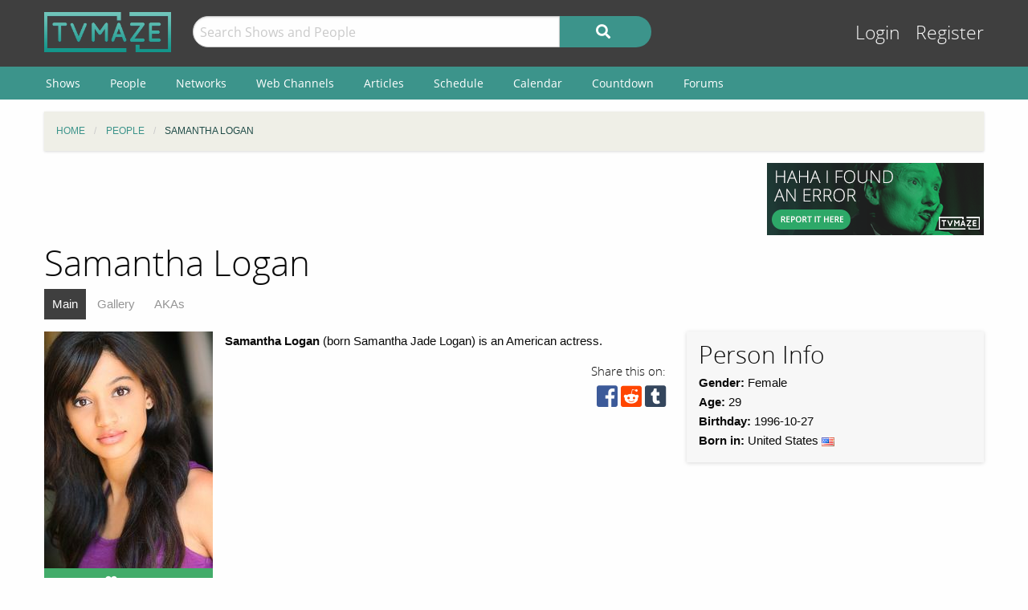

--- FILE ---
content_type: text/html; charset=UTF-8
request_url: https://www.tvmaze.com/people/24578/samantha-logan
body_size: 13106
content:
<!doctype html>
<html class="no-js" lang="en">
    <head>
<!-- awin -->
        <meta charset="UTF-8"/>
        <meta name="viewport" content="width=device-width, initial-scale=1">
        <meta name="theme-color" content="#3c948b"/>
        
        <title>Samantha Logan | TVmaze</title>
        <meta name="description" content="Actor Guide for Samantha Logan. Complete TV filmography with main cast, guest cast, and show crew credits; biography; and gallery.">
<link href="https://static.tvmaze.com/css/app.css?v=1760782291" rel="stylesheet">
<link href="https://static.tvmaze.com/css/ad.css?prebid" rel="stylesheet">
<script>paceOptions = {"elements":false,"eventLag":false,"document":false,"startOnPageLoad":false,"ajax":false,"restartOnRequestAfter":50,"ghostTime":0,"initialRate":0.5};</script>
<script>window.addEventListener('DOMContentLoaded', function() {
$.post('/stats/view?model=person&id=24578')
});</script>
        <link rel="shortcut icon" href="https://static.tvmaze.com/images/favico/favicon.ico">

        <link rel="apple-touch-icon" sizes="57x57" href="https://static.tvmaze.com/images/favico/apple-touch-icon-57x57.png">
        <link rel="apple-touch-icon" sizes="114x114" href="https://static.tvmaze.com/images/favico/apple-touch-icon-114x114.png">
        <link rel="apple-touch-icon" sizes="72x72" href="https://static.tvmaze.com/images/favico/apple-touch-icon-72x72.png">
        <link rel="apple-touch-icon" sizes="144x144" href="https://static.tvmaze.com/images/favico/apple-touch-icon-144x144.png">
        <link rel="apple-touch-icon" sizes="60x60" href="https://static.tvmaze.com/images/favico/apple-touch-icon-60x60.png">
        <link rel="apple-touch-icon" sizes="120x120" href="https://static.tvmaze.com/images/favico/apple-touch-icon-120x120.png">
        <link rel="apple-touch-icon" sizes="76x76" href="https://static.tvmaze.com/images/favico/apple-touch-icon-76x76.png">
        <link rel="apple-touch-icon" sizes="152x152" href="https://static.tvmaze.com/images/favico/apple-touch-icon-152x152.png">
        <link rel="apple-touch-icon" sizes="180x180" href="https://static.tvmaze.com/images/favico/apple-touch-icon-180x180.png">

        <link rel="icon" type="image/png" href="https://static.tvmaze.com/images/favico/favicon-192x192.png" sizes="192x192">
        <link rel="icon" type="image/png" href="https://static.tvmaze.com/images/favico/favicon-160x160.png" sizes="160x160">
        <link rel="icon" type="image/png" href="https://static.tvmaze.com/images/favico/favicon-96x96.png" sizes="96x96">
        <link rel="icon" type="image/png" href="https://static.tvmaze.com/images/favico/favicon-16x16.png" sizes="16x16">
        <link rel="icon" type="image/png" href="https://static.tvmaze.com/images/favico/favicon-32x32.png" sizes="32x32">
        
        <meta name="msapplication-TileColor" content="#3c948b">
        <meta name="msapplication-TileImage" content="https://static.tvmaze.com/images/favico/mstile-144x144.png">
        <meta name="msapplication-config" content="https://static.tvmaze.com/images/favico/browserconfig.xml">

        <link rel="manifest" href="/static/manifest.json">

        <script>
            window.addEventListener('DOMContentLoaded', function() {
                $(document).foundation();
            });
        </script>
    </head>

        <body itemscope itemtype="http://schema.org/Person">
                
    
    <header id="site-header">
        <div id="top-header" class="row">
            <!--Site Logo -->
            <div class="small-6 medium-3 large-2 columns">
                <a href="/">
                    <img id="logo" src="https://static.tvmaze.com/images/tvm-header-logo.png" alt="TVmaze" title="Keep track of your shows. TV calendar, TV watchlist, TV information database, REST TV API and more.">
                </a>
            </div>

            <!--Search -->
            <div id="search" class="small-12 medium-6 large-7 columns small-order-2 medium-order-1 hide-for-print">
                <form class="" method="get" action="/search">
                    <div class="row collapse">
                        <div class="small-8 columns">
                                                        <input type="text" id="searchform-q" name="q" placeholder="Search Shows and People">                        </div>
                        <div class="small-4 columns">
                            <button type="submit" class="medium button postfix" alt="Search">
                                <i class="fa fa-search fa-lg" aria-hidden="true"></i>
                            </button>
                        </div>
                    </div>
                </form>
            </div>

            <!--User Tools-->
            <div id="user-tools" class="small-6 medium-3 columns small-order-1 medium-order-2">
                <div class="right">
                    <a class="access" href="/account/login">Login</a> <a class="access" href="/account/register">Register</a>
                                    </div>
            </div>
        </div>

        <div id="site-navigation" class="hide-for-print">
            <div class="row">
                <div class="title-bar columns" data-responsive-toggle="header-menu" data-hide-for="medium">
                    <div class="show-for-small-only" data-toggle="header-menu" aria-controls="header-menu">
                        <button class="menu-icon" type="button"></button>
                        <div class="title-bar-title">Menu</div>
                    </div>
                </div>
            </div>

            <div class="top-bar-left ">
                <div class="row">
                    <div id="header-menu" class="dropdown menu" data-dropdown-menu>
                        <ul class="menu vertical medium-horizontal">
                            <li><a href="/shows">Shows</a></li>
                            <li><a href="/people">People</a></li>
                            <li><a href="/networks">Networks</a></li>
                            <li><a href="/webchannels">Web Channels</a></li>
                            <li><a href="/articles">Articles</a></li>
                            <li><a href="/schedule">Schedule</a></li>
                            <li><a href="/calendar">Calendar</a></li>
                            <li><a href="/countdown">Countdown</a></li>
                            <li><a href="/forums">Forums</a></li>
                        </ul>
                    </div>
                </div>
            </div>
        </div>
    </header>


    <div class="row hide-for-print collapse">
        <div class="small-12 columns">
            <ul class="breadcrumbs"><li itemscope itemtype="http://data-vocabulary.org/Breadcrumb"><a href="/" itemprop="url"><span itemprop="title">Home</span></a></li><li itemscope itemtype="http://data-vocabulary.org/Breadcrumb"><a href="/people" itemprop="url"><span itemprop="title">People</span></a></li><li itemscope itemtype="http://data-vocabulary.org/Breadcrumb" class="current"><span itemprop="title">Samantha Logan</span><a class="hidden" href="/people/24578/samantha-logan" itemprop="url"></a></li></ul>
            
            
            <section class="grid-x grid-padding-x margin-bottom">
                <div class="auto cell center">
                    <a class="cinereus" href="https://www.tvmaze.com/premium?trial=1#subscriptions">
    <img src="https://static.tvmaze.com/images/cinereus/72890_d.png" alt="Try 30 days of free premium." title="30 days probably isn't enough.">
</a>

<pubguru data-pg-ad="tvmaze.com_leaderboard" ></pubguru>
                </div>

                <div class="small-3 cell show-for-medium center">
                    
<a href="/threads/33/anyone-can-contribute-you-have-the-power">
    <img
         src="https://static.tvmaze.com/images/tvmheader/contribute_tiny_v2.png"
         alt="Report data errors on shows or episodes"
         title="Contribute to the fastest growing TV show information database.">
</a>                </div>
            </section>

            <header class="columns">
                                    <h1 class="show-for-medium">Samantha Logan</h1>
                
                <input id="navbar-checkbox" class="navbar-checkbox" type="checkbox">

<nav class="page-subnav">
    <ul>
        <li class="active"><a href="/people/24578/samantha-logan">Main</a></li>
<li><a href="/people/24578/samantha-logan/gallery">Gallery</a></li>
<li><a href="/people/24578/samantha-logan/akas">AKAs</a></li>    </ul>

    <div>
        <label for="navbar-checkbox" class="navbar-handle"></label>
    </div>
</nav>            </header>
        </div>
    </div>

            <div class="row" id="content">
            <div class="small-12 columns">
    
    





<section class="row">
    <section id="general-information" class="small-12 medium-8 columns row">
        <aside id="main-img" class="small-5 medium-4 columns left">
            <figure><img src="https://static.tvmaze.com/uploads/images/medium_portrait/3/8824.jpg" alt="Samantha Logan"></figure>
            <div id="following" class="small button success js-needlogin" title="17 followers" data-url="/follow/toggle?person_id=24578" data-toggle="follow_mark">
    <span class="follow-toggle "><i class="fa fa-heart fa-lg"></i><span class="hide-for-small-only"> Follow</span></span>

    <span class="follow-toggle hidden"><i class="fa fa-heart fa-lg active"></i><span class="hide-for-small-only"> Following</span></span>
</div>

        </aside>

        <article>
    <p><b>Samantha Logan </b>(born Samantha Jade Logan) is an American actress.</p></article>        <div>
            <div class="social-buttons">
            <span>Share this on:</span>
    
    <a id="facebook" target="_blank" rel="noopener" href="https://www.facebook.com/sharer/sharer.php?u=https%3A%2F%2Fwww.tvmaze.com%2Fpeople%2F24578%2Fsamantha-logan" title="facebook"><i class="fab fa-facebook-square fa-2x"></i></a>
    <a id="reddit" target="_blank" rel="noopener" href="//www.reddit.com/submit?url=https%3A%2F%2Fwww.tvmaze.com%2Fpeople%2F24578%2Fsamantha-logan" title="reddit"><i class="fab fa-reddit-square fa-2x"></i></a>
    <a id="tumblr" target="_blank" rel="noopener" href="http://www.tumblr.com/share/link?url=https%3A%2F%2Fwww.tvmaze.com%2Fpeople%2F24578%2Fsamantha-logan" title="tumblr"><i class="fab fa-tumblr-square fa-2x"></i></a>
</div>
        </div>
    </section>

    <aside class="small-12 medium-4 columns">
        <div id="general-info-panel" class="callout">
            
            <h2>Person Info</h2>

            <p>
                                    <strong>Gender:</strong> Female                <br/>
                
                                    <strong>Age: </strong>29                    <br/>
                
                <strong>Birthday:</strong>

                                    1996-10-27                
                <br/>

                
                <strong>Born in:</strong>
                                     United States <img class="flag-align" src="https://static.tvmaze.com/intvendor/flags/us.png" alt="United States" title="United States">                
                <br/>
            </p>

            
            
        </div>
    </aside>
</section>

<div class="grid-x grid-margin-x margin-bottom">
    <section class="auto cell">
        <header>
            <h2>Known For</h2>
        </header>

        <section class="grid-x grid-margin-x">
                            <article class="small-6 medium-3 cell">
<div class="card primary grid-x">
    <figure class="image small-12 cell">
        <a href="/shows/34653/all-american"><img src="https://static.tvmaze.com/uploads/images/medium_portrait/564/1411813.jpg" alt="All American"></a>    </figure>

    
    <div class="content auto cell">
        <span class="title"><h2><a href="/shows/34653/all-american">All American</a></h2></span>

        
        <footer class="action-buttons-footer-wrap">
            <div class="action-buttons-footer grid-x text-center">
                                    <span class="following js-needlogin auto cell" data-url="/follow/toggle?show_id=34653">
    <a class="follow-toggle auto cell " title="Click to follow"><i class="fa fa-heart fa-lg"></i></a>

    <a class="follow-toggle auto cell hidden" title="Click to unfollow"><i class="fa fa-heart fa-lg active"></i></a>
</span>                                
                
                
                            </div>
        </footer>
    </div>
</div></article>
                            <article class="small-6 medium-3 cell">
<div class="card primary grid-x">
    <figure class="image small-12 cell">
        <a href="/shows/211/666-park-avenue"><img src="https://static.tvmaze.com/uploads/images/medium_portrait/481/1204845.jpg" alt="666 Park Avenue"></a>    </figure>

    
    <div class="content auto cell">
        <span class="title"><h2><a href="/shows/211/666-park-avenue">666 Park Avenue</a></h2></span>

        
        <footer class="action-buttons-footer-wrap">
            <div class="action-buttons-footer grid-x text-center">
                                    <span class="following js-needlogin auto cell" data-url="/follow/toggle?show_id=211">
    <a class="follow-toggle auto cell " title="Click to follow"><i class="fa fa-heart fa-lg"></i></a>

    <a class="follow-toggle auto cell hidden" title="Click to unfollow"><i class="fa fa-heart fa-lg active"></i></a>
</span>                                
                
                
                            </div>
        </footer>
    </div>
</div></article>
                            <article class="small-6 medium-3 cell">
<div class="card primary grid-x">
    <figure class="image small-12 cell">
        <a href="/shows/60/ncis"><img src="https://static.tvmaze.com/uploads/images/medium_portrait/591/1479851.jpg" alt="NCIS"></a>    </figure>

    
    <div class="content auto cell">
        <span class="title"><h2><a href="/shows/60/ncis">NCIS</a></h2></span>

        
        <footer class="action-buttons-footer-wrap">
            <div class="action-buttons-footer grid-x text-center">
                                    <span class="following js-needlogin auto cell" data-url="/follow/toggle?show_id=60">
    <a class="follow-toggle auto cell " title="Click to follow"><i class="fa fa-heart fa-lg"></i></a>

    <a class="follow-toggle auto cell hidden" title="Click to unfollow"><i class="fa fa-heart fa-lg active"></i></a>
</span>                                
                
                
                            </div>
        </footer>
    </div>
</div></article>
                            <article class="small-6 medium-3 cell">
<div class="card primary grid-x">
    <figure class="image small-12 cell">
        <a href="/shows/103/law-order-special-victims-unit"><img src="https://static.tvmaze.com/uploads/images/medium_portrait/589/1472924.jpg" alt="Law &amp; Order: Special Victims Unit"></a>    </figure>

    
    <div class="content auto cell">
        <span class="title"><h2><a href="/shows/103/law-order-special-victims-unit">Law & Order: Special Victims Unit</a></h2></span>

        
        <footer class="action-buttons-footer-wrap">
            <div class="action-buttons-footer grid-x text-center">
                                    <span class="following js-needlogin auto cell" data-url="/follow/toggle?show_id=103">
    <a class="follow-toggle auto cell " title="Click to follow"><i class="fa fa-heart fa-lg"></i></a>

    <a class="follow-toggle auto cell hidden" title="Click to unfollow"><i class="fa fa-heart fa-lg active"></i></a>
</span>                                
                
                
                            </div>
        </footer>
    </div>
</div></article>
                    </section>

        <section id="credits">
            <div>
                <header>
                    <h2>Credits</h2>
                </header>

                                    <article>
                        <h3>Cast Credits</h3>

                                                    
<div class="row">
    <div class="right small-12 columns">
        <strong><a href="/shows/60791/the-jennifer-hudson-show">The Jennifer Hudson Show</a></strong> <span class="year">(2022)</span><br>

        
            <div class="divider char-names">
                Guest starring as <a href="/characters/1252841/the-jennifer-hudson-show-samantha-logan">Samantha Logan</a>
                            </div>

                            <ul class="fa-ul">
                                        
                                                                    <li class="">
                            <i class="fa-li fa fa-caret-right fa-lg"></i>
                            Episode 2x149: <a href="/episodes/2860485/the-jennifer-hudson-show-2x149-jurnee-smollett-cast-of-all-american">Jurnee Smollett, Cast of "All American"</a> (<i>May 13, 2024</i>)
                                                    </li>
                    
                                    </ul>
            
            </div>
</div>                                                    
<div class="row">
    <div class="right small-12 columns">
        <strong><a href="/shows/34653/all-american">All American</a></strong> <span class="year">(2018)</span><br>

        
            <div class="divider char-names">
                Starring as <a href="/characters/560763/all-american-olivia-baker">Olivia Baker</a>
                 (106 episodes)            </div>

                            <ul class="fa-ul">
                                        
                                                                    <li class="">
                            <i class="fa-li fa fa-caret-right fa-lg"></i>
                            Episode 6x15: <a href="/episodes/2851558/all-american-6x15-i-do-part-ii">I Do (Part II)</a> (<i>Jul 15, 2024</i>)
                                                    </li>
                                                                    <li class="">
                            <i class="fa-li fa fa-caret-right fa-lg"></i>
                            Episode 6x14: <a href="/episodes/2851557/all-american-6x14-i-do-part-i">I Do (Part I)</a> (<i>Jul 8, 2024</i>)
                                                    </li>
                                                                    <li class="">
                            <i class="fa-li fa fa-caret-right fa-lg"></i>
                            Episode 6x13: <a href="/episodes/2851555/all-american-6x13-victory-lap">Victory Lap</a> (<i>Jun 24, 2024</i>)
                                                    </li>
                                                                    <li class="hidden">
                            <i class="fa-li fa fa-caret-right fa-lg"></i>
                            Episode 6x12: <a href="/episodes/2851554/all-american-6x12-draft-day">Draft Day</a> (<i>Jun 17, 2024</i>)
                                                    </li>
                                                                    <li class="hidden">
                            <i class="fa-li fa fa-caret-right fa-lg"></i>
                            Episode 6x11: <a href="/episodes/2851553/all-american-6x11-the-next-episode">The Next Episode</a> (<i>Jun 10, 2024</i>)
                                                    </li>
                                                                    <li class="hidden">
                            <i class="fa-li fa fa-caret-right fa-lg"></i>
                            Episode 6x10: <a href="/episodes/2851552/all-american-6x10-mass-appeal">Mass Appeal</a> (<i>Jun 3, 2024</i>)
                                                    </li>
                                                                    <li class="hidden">
                            <i class="fa-li fa fa-caret-right fa-lg"></i>
                            Episode 6x09: <a href="/episodes/2851551/all-american-6x09-100">100%</a> (<i>May 27, 2024</i>)
                                                    </li>
                                                                    <li class="hidden">
                            <i class="fa-li fa fa-caret-right fa-lg"></i>
                            Episode 6x08: <a href="/episodes/2851549/all-american-6x08-kids-see-ghosts">Kids See Ghosts</a> (<i>May 20, 2024</i>)
                                                    </li>
                                                                    <li class="hidden">
                            <i class="fa-li fa fa-caret-right fa-lg"></i>
                            Episode 6x07: <a href="/episodes/2845618/all-american-6x07-passin-me-by">Passin' Me By</a> (<i>May 13, 2024</i>)
                                                    </li>
                                                                    <li class="hidden">
                            <i class="fa-li fa fa-caret-right fa-lg"></i>
                            Episode 6x06: <a href="/episodes/2838455/all-american-6x06-connection">Connection</a> (<i>May 6, 2024</i>)
                                                    </li>
                                                                    <li class="hidden">
                            <i class="fa-li fa fa-caret-right fa-lg"></i>
                            Episode 6x05: <a href="/episodes/2799292/all-american-6x05-trust-issues">Trust Issues</a> (<i>Apr 29, 2024</i>)
                                                    </li>
                                                                    <li class="hidden">
                            <i class="fa-li fa fa-caret-right fa-lg"></i>
                            Episode 6x04: <a href="/episodes/2799291/all-american-6x04-black-out">Black Out</a> (<i>Apr 22, 2024</i>)
                                                    </li>
                                                                    <li class="hidden">
                            <i class="fa-li fa fa-caret-right fa-lg"></i>
                            Episode 6x03: <a href="/episodes/2799290/all-american-6x03-business-is-business">Business is Business</a> (<i>Apr 15, 2024</i>)
                                                    </li>
                                                                    <li class="hidden">
                            <i class="fa-li fa fa-caret-right fa-lg"></i>
                            Episode 6x02: <a href="/episodes/2799289/all-american-6x02-public-service-announcement">Public Service Announcement</a> (<i>Apr 8, 2024</i>)
                                                    </li>
                                                                    <li class="hidden">
                            <i class="fa-li fa fa-caret-right fa-lg"></i>
                            Episode 6x01: <a href="/episodes/2770549/all-american-6x01-things-done-changed">Things Done Changed</a> (<i>Apr 1, 2024</i>)
                                                    </li>
                                                                    <li class="hidden">
                            <i class="fa-li fa fa-caret-right fa-lg"></i>
                            Episode 5x20: <a href="/episodes/2530954/all-american-5x20-now-that-weve-found-love">Now That We've Found Love</a> (<i>May 15, 2023</i>)
                                                    </li>
                                                                    <li class="hidden">
                            <i class="fa-li fa fa-caret-right fa-lg"></i>
                            Episode 5x19: <a href="/episodes/2511904/all-american-5x19-sabotage">Sabotage</a> (<i>May 8, 2023</i>)
                                                    </li>
                                                                    <li class="hidden">
                            <i class="fa-li fa fa-caret-right fa-lg"></i>
                            Episode 5x18: <a href="/episodes/2511902/all-american-5x18-this-is-how-you-do-it">This Is How You Do It</a> (<i>May 1, 2023</i>)
                                                    </li>
                                                                    <li class="hidden">
                            <i class="fa-li fa fa-caret-right fa-lg"></i>
                            Episode 5x17: <a href="/episodes/2511901/all-american-5x17-mask-off">Mask Off</a> (<i>Apr 24, 2023</i>)
                                                    </li>
                                                                    <li class="hidden">
                            <i class="fa-li fa fa-caret-right fa-lg"></i>
                            Episode 5x16: <a href="/episodes/2495677/all-american-5x16-my-name-is">My Name Is</a> (<i>Apr 17, 2023</i>)
                                                    </li>
                                                                    <li class="hidden">
                            <i class="fa-li fa fa-caret-right fa-lg"></i>
                            Episode 5x15: <a href="/episodes/2489322/all-american-5x15-united-in-grief">United in Grief</a> (<i>Mar 27, 2023</i>)
                                                    </li>
                                                                    <li class="hidden">
                            <i class="fa-li fa fa-caret-right fa-lg"></i>
                            Episode 5x14: <a href="/episodes/2489321/all-american-5x14-make-me-proud">Make Me Proud</a> (<i>Mar 20, 2023</i>)
                                                    </li>
                                                                    <li class="hidden">
                            <i class="fa-li fa fa-caret-right fa-lg"></i>
                            Episode 5x13: <a href="/episodes/2477513/all-american-5x13-day-ones">Day Ones</a> (<i>Mar 13, 2023</i>)
                                                    </li>
                                                                    <li class="hidden">
                            <i class="fa-li fa fa-caret-right fa-lg"></i>
                            Episode 5x12: <a href="/episodes/2477512/all-american-5x12-lost-one">Lost One</a> (<i>Feb 20, 2023</i>)
                                                    </li>
                                                                    <li class="hidden">
                            <i class="fa-li fa fa-caret-right fa-lg"></i>
                            Episode 5x11: <a href="/episodes/2477511/all-american-5x11-time">Time</a> (<i>Feb 13, 2023</i>)
                                                    </li>
                                                                    <li class="hidden">
                            <i class="fa-li fa fa-caret-right fa-lg"></i>
                            Episode 5x10: <a href="/episodes/2477510/all-american-5x10-opp">O.P.P.</a> (<i>Feb 6, 2023</i>)
                                                    </li>
                                                                    <li class="hidden">
                            <i class="fa-li fa fa-caret-right fa-lg"></i>
                            Episode 5x09: <a href="/episodes/2455583/all-american-5x09-feel-it-in-the-air">Feel It in the Air</a> (<i>Jan 30, 2023</i>)
                                                    </li>
                                                                    <li class="hidden">
                            <i class="fa-li fa fa-caret-right fa-lg"></i>
                            Episode 5x08: <a href="/episodes/2439993/all-american-5x08-feels-so-good">Feels So Good</a> (<i>Jan 23, 2023</i>)
                                                    </li>
                                                                    <li class="hidden">
                            <i class="fa-li fa fa-caret-right fa-lg"></i>
                            Episode 5x07: <a href="/episodes/2416901/all-american-5x07-hate-it-or-love-it">Hate It or Love It</a> (<i>Nov 28, 2022</i>)
                                                    </li>
                                                                    <li class="hidden">
                            <i class="fa-li fa fa-caret-right fa-lg"></i>
                            Episode 5x06: <a href="/episodes/2416900/all-american-5x06-cant-nobody-hold-me-down">Can't Nobody Hold Me Down</a> (<i>Nov 21, 2022</i>)
                                                    </li>
                                                                    <li class="hidden">
                            <i class="fa-li fa fa-caret-right fa-lg"></i>
                            Episode 5x05: <a href="/episodes/2416899/all-american-5x05-i-need-love">I Need Love</a> (<i>Nov 14, 2022</i>)
                                                    </li>
                                                                    <li class="hidden">
                            <i class="fa-li fa fa-caret-right fa-lg"></i>
                            Episode 5x04: <a href="/episodes/2416898/all-american-5x04-turn-down-for-what">Turn Down for What</a> (<i>Nov 7, 2022</i>)
                                                    </li>
                                                                    <li class="hidden">
                            <i class="fa-li fa fa-caret-right fa-lg"></i>
                            Episode 5x03: <a href="/episodes/2411448/all-american-5x03-feeling-myself">Feeling Myself</a> (<i>Oct 24, 2022</i>)
                                                    </li>
                                                                    <li class="hidden">
                            <i class="fa-li fa fa-caret-right fa-lg"></i>
                            Episode 5x02: <a href="/episodes/2404443/all-american-5x02-dont-sweat-the-technique">Don't Sweat the Technique</a> (<i>Oct 17, 2022</i>)
                                                    </li>
                                                                    <li class="hidden">
                            <i class="fa-li fa fa-caret-right fa-lg"></i>
                            Episode 5x01: <a href="/episodes/2357510/all-american-5x01-ludacrismas">Ludacrismas</a> (<i>Oct 10, 2022</i>)
                                                    </li>
                                                                    <li class="hidden">
                            <i class="fa-li fa fa-caret-right fa-lg"></i>
                            Episode 4x20: <a href="/episodes/2314264/all-american-4x20-champagne-glasses">Champagne Glasses</a> (<i>May 23, 2022</i>)
                                                    </li>
                                                                    <li class="hidden">
                            <i class="fa-li fa fa-caret-right fa-lg"></i>
                            Episode 4x19: <a href="/episodes/2314263/all-american-4x19-murder-was-the-case">Murder Was the Case</a> (<i>May 16, 2022</i>)
                                                    </li>
                                                                    <li class="hidden">
                            <i class="fa-li fa fa-caret-right fa-lg"></i>
                            Episode 4x18: <a href="/episodes/2314262/all-american-4x18-came-back-for-you">Came Back for You</a> (<i>May 9, 2022</i>)
                                                    </li>
                                                                    <li class="hidden">
                            <i class="fa-li fa fa-caret-right fa-lg"></i>
                            Episode 4x17: <a href="/episodes/2312966/all-american-4x17-hate-me-now">Hate Me Now</a> (<i>May 2, 2022</i>)
                                                    </li>
                                                                    <li class="hidden">
                            <i class="fa-li fa fa-caret-right fa-lg"></i>
                            Episode 4x16: <a href="/episodes/2310018/all-american-4x16-labels">Labels</a> (<i>Apr 25, 2022</i>)
                                                    </li>
                                                                    <li class="hidden">
                            <i class="fa-li fa fa-caret-right fa-lg"></i>
                            Episode 4x15: <a href="/episodes/2305481/all-american-4x15-cream">C.r.e.a.m</a> (<i>Apr 18, 2022</i>)
                                                    </li>
                                                                    <li class="hidden">
                            <i class="fa-li fa fa-caret-right fa-lg"></i>
                            Episode 4x14: <a href="/episodes/2301301/all-american-4x14-changes">Changes</a> (<i>Apr 11, 2022</i>)
                                                    </li>
                                                                    <li class="hidden">
                            <i class="fa-li fa fa-caret-right fa-lg"></i>
                            Episode 4x13: <a href="/episodes/2293211/all-american-4x13-jump-on-it">Jump on It</a> (<i>Mar 28, 2022</i>)
                                                    </li>
                                                                    <li class="hidden">
                            <i class="fa-li fa fa-caret-right fa-lg"></i>
                            Episode 4x12: <a href="/episodes/2288731/all-american-4x12-babies-and-fools">Babies and Fools</a> (<i>Mar 21, 2022</i>)
                                                    </li>
                                                                    <li class="hidden">
                            <i class="fa-li fa fa-caret-right fa-lg"></i>
                            Episode 4x11: <a href="/episodes/2284732/all-american-4x11-liberation">Liberation</a> (<i>Mar 14, 2022</i>)
                                                    </li>
                                                                    <li class="hidden">
                            <i class="fa-li fa fa-caret-right fa-lg"></i>
                            Episode 4x10: <a href="/episodes/2279043/all-american-4x10-6-n-the-mornin">6 'N the Mornin'</a> (<i>Mar 7, 2022</i>)
                                                    </li>
                                                                    <li class="hidden">
                            <i class="fa-li fa fa-caret-right fa-lg"></i>
                            Episode 4x09: <a href="/episodes/2273807/all-american-4x09-got-your-money">Got Your Money</a> (<i>Feb 28, 2022</i>)
                                                    </li>
                                                                    <li class="hidden">
                            <i class="fa-li fa fa-caret-right fa-lg"></i>
                            Episode 4x08: <a href="/episodes/2251359/all-american-4x08-walk-this-way">Walk This Way</a> (<i>Feb 21, 2022</i>)
                                                    </li>
                                                                    <li class="hidden">
                            <i class="fa-li fa fa-caret-right fa-lg"></i>
                            Episode 4x07: <a href="/episodes/2222829/all-american-4x07-prom-night">Prom Night</a> (<i>Dec 13, 2021</i>)
                                                    </li>
                                                                    <li class="hidden">
                            <i class="fa-li fa fa-caret-right fa-lg"></i>
                            Episode 4x06: <a href="/episodes/2218703/all-american-4x06-show-me-a-good-time">Show Me a Good Time</a> (<i>Dec 6, 2021</i>)
                                                    </li>
                                                                    <li class="hidden">
                            <i class="fa-li fa fa-caret-right fa-lg"></i>
                            Episode 4x05: <a href="/episodes/2213111/all-american-4x05-can-it-all-be-so-simple">Can It All Be So Simple</a> (<i>Nov 22, 2021</i>)
                                                    </li>
                                                                    <li class="hidden">
                            <i class="fa-li fa fa-caret-right fa-lg"></i>
                            Episode 4x04: <a href="/episodes/2205221/all-american-4x04-bird-in-the-hand">Bird in the Hand</a> (<i>Nov 15, 2021</i>)
                                                    </li>
                                                                    <li class="hidden">
                            <i class="fa-li fa fa-caret-right fa-lg"></i>
                            Episode 4x03: <a href="/episodes/2199603/all-american-4x03-all-i-need">All I Need</a> (<i>Nov 8, 2021</i>)
                                                    </li>
                                                                    <li class="hidden">
                            <i class="fa-li fa fa-caret-right fa-lg"></i>
                            Episode 4x02: <a href="/episodes/2195007/all-american-4x02-i-aint-goin-out-like-that">I Ain't Goin' Out Like That</a> (<i>Nov 1, 2021</i>)
                                                    </li>
                                                                    <li class="hidden">
                            <i class="fa-li fa fa-caret-right fa-lg"></i>
                            Episode 4x01: <a href="/episodes/2113591/all-american-4x01-survival-of-the-fittest">Survival of the Fittest</a> (<i>Oct 25, 2021</i>)
                                                    </li>
                                                                    <li class="hidden">
                            <i class="fa-li fa fa-caret-right fa-lg"></i>
                            Episode 3x19: <a href="/episodes/2123989/all-american-3x19-surviving-the-times">Surviving the Times</a> (<i>Jul 19, 2021</i>)
                                                    </li>
                                                                    <li class="hidden">
                            <i class="fa-li fa fa-caret-right fa-lg"></i>
                            Episode 3x18: <a href="/episodes/2120403/all-american-3x18-intl-players-anthem-i-choose-you">Int'l Players Anthem (I Choose You)</a> (<i>Jul 12, 2021</i>)
                                                    </li>
                                                                    <li class="hidden">
                            <i class="fa-li fa fa-caret-right fa-lg"></i>
                            Episode 3x17: <a href="/episodes/2116038/all-american-3x17-all-american-homecoming">All American: Homecoming</a> (<i>Jul 5, 2021</i>)
                                                    </li>
                                                                    <li class="hidden">
                            <i class="fa-li fa fa-caret-right fa-lg"></i>
                            Episode 3x16: <a href="/episodes/2110254/all-american-3x16-no-opp-left-behind">No Opp Left Behind</a> (<i>Jun 28, 2021</i>)
                                                    </li>
                                                                    <li class="hidden">
                            <i class="fa-li fa fa-caret-right fa-lg"></i>
                            Episode 3x15: <a href="/episodes/2108942/all-american-3x15-after-hours">After Hours</a> (<i>Jun 21, 2021</i>)
                                                    </li>
                                                                    <li class="hidden">
                            <i class="fa-li fa fa-caret-right fa-lg"></i>
                            Episode 3x14: <a href="/episodes/2098818/all-american-3x14-ready-or-not">Ready or Not</a> (<i>Jun 14, 2021</i>)
                                                    </li>
                                                                    <li class="hidden">
                            <i class="fa-li fa fa-caret-right fa-lg"></i>
                            Episode 3x13: <a href="/episodes/2085351/all-american-3x13-bring-the-noise">Bring the Noise</a> (<i>May 24, 2021</i>)
                                                    </li>
                                                                    <li class="hidden">
                            <i class="fa-li fa fa-caret-right fa-lg"></i>
                            Episode 3x12: <a href="/episodes/2078270/all-american-3x12-fight-the-power">Fight the Power</a> (<i>May 17, 2021</i>)
                                                    </li>
                                                                    <li class="hidden">
                            <i class="fa-li fa fa-caret-right fa-lg"></i>
                            Episode 3x11: <a href="/episodes/2067520/all-american-3x11-the-bigger-picture">The Bigger Picture</a> (<i>Apr 26, 2021</i>)
                                                    </li>
                                                                    <li class="hidden">
                            <i class="fa-li fa fa-caret-right fa-lg"></i>
                            Episode 3x10: <a href="/episodes/2065919/all-american-3x10-put-up-or-shut-up">Put Up or Shut Up</a> (<i>Apr 19, 2021</i>)
                                                    </li>
                                                                    <li class="hidden">
                            <i class="fa-li fa fa-caret-right fa-lg"></i>
                            Episode 3x09: <a href="/episodes/2043786/all-american-3x09-testify">Testify</a> (<i>Apr 12, 2021</i>)
                                                    </li>
                                                                    <li class="hidden">
                            <i class="fa-li fa fa-caret-right fa-lg"></i>
                            Episode 3x08: <a href="/episodes/2035297/all-american-3x08-canceled">Canceled</a> (<i>Mar 8, 2021</i>)
                                                    </li>
                                                                    <li class="hidden">
                            <i class="fa-li fa fa-caret-right fa-lg"></i>
                            Episode 3x07: <a href="/episodes/2030227/all-american-3x07-roll-the-dice">Roll the Dice</a> (<i>Mar 1, 2021</i>)
                                                    </li>
                                                                    <li class="hidden">
                            <i class="fa-li fa fa-caret-right fa-lg"></i>
                            Episode 3x06: <a href="/episodes/2024233/all-american-3x06-teenage-love">Teenage Love</a> (<i>Feb 22, 2021</i>)
                                                    </li>
                                                                    <li class="hidden">
                            <i class="fa-li fa fa-caret-right fa-lg"></i>
                            Episode 3x05: <a href="/episodes/2018232/all-american-3x05-how-come">How Come</a> (<i>Feb 15, 2021</i>)
                                                    </li>
                                                                    <li class="hidden">
                            <i class="fa-li fa fa-caret-right fa-lg"></i>
                            Episode 3x04: <a href="/episodes/2014790/all-american-3x04-my-minds-playing-tricks-on-me">My Mind's Playing Tricks on Me</a> (<i>Feb 8, 2021</i>)
                                                    </li>
                                                                    <li class="hidden">
                            <i class="fa-li fa fa-caret-right fa-lg"></i>
                            Episode 3x03: <a href="/episodes/2009462/all-american-3x03-high-expectations">High Expectations</a> (<i>Feb 1, 2021</i>)
                                                    </li>
                                                                    <li class="hidden">
                            <i class="fa-li fa fa-caret-right fa-lg"></i>
                            Episode 3x02: <a href="/episodes/2005391/all-american-3x02-how-to-survive-in-south-central">How to Survive in South Central</a> (<i>Jan 25, 2021</i>)
                                                    </li>
                                                                    <li class="hidden">
                            <i class="fa-li fa fa-caret-right fa-lg"></i>
                            Episode 3x01: <a href="/episodes/1960622/all-american-3x01-season-pass">Season Pass</a> (<i>Jan 18, 2021</i>)
                                                    </li>
                                                                    <li class="hidden">
                            <i class="fa-li fa fa-caret-right fa-lg"></i>
                            Episode 2x16: <a href="/episodes/1806266/all-american-2x16-decisions">Decisions</a> (<i>Mar 9, 2020</i>)
                                                    </li>
                                                                    <li class="hidden">
                            <i class="fa-li fa fa-caret-right fa-lg"></i>
                            Episode 2x15: <a href="/episodes/1801702/all-american-2x15-stakes-is-high">Stakes is High</a> (<i>Mar 2, 2020</i>)
                                                    </li>
                                                                    <li class="hidden">
                            <i class="fa-li fa fa-caret-right fa-lg"></i>
                            Episode 2x14: <a href="/episodes/1799807/all-american-2x14-who-shot-ya">Who Shot Ya</a> (<i>Feb 24, 2020</i>)
                                                    </li>
                                                                    <li class="hidden">
                            <i class="fa-li fa fa-caret-right fa-lg"></i>
                            Episode 2x13: <a href="/episodes/1796691/all-american-2x13-the-art-of-peer-pressure">The Art of Peer Pressure</a> (<i>Feb 17, 2020</i>)
                                                    </li>
                                                                    <li class="hidden">
                            <i class="fa-li fa fa-caret-right fa-lg"></i>
                            Episode 2x12: <a href="/episodes/1769147/all-american-2x12-only-time-will-tell">Only Time Will Tell</a> (<i>Feb 10, 2020</i>)
                                                    </li>
                                                                    <li class="hidden">
                            <i class="fa-li fa fa-caret-right fa-lg"></i>
                            Episode 2x11: <a href="/episodes/1769146/all-american-2x11-crossroad">Crossroad</a> (<i>Feb 3, 2020</i>)
                                                    </li>
                                                                    <li class="hidden">
                            <i class="fa-li fa fa-caret-right fa-lg"></i>
                            Episode 2x10: <a href="/episodes/1769145/all-american-2x10-protect-ya-neck">Protect Ya Neck</a> (<i>Jan 27, 2020</i>)
                                                    </li>
                                                                    <li class="hidden">
                            <i class="fa-li fa fa-caret-right fa-lg"></i>
                            Episode 2x09: <a href="/episodes/1767776/all-american-2x09-one-of-them-nights">One of Them Nights</a> (<i>Jan 20, 2020</i>)
                                                    </li>
                                                                    <li class="hidden">
                            <i class="fa-li fa fa-caret-right fa-lg"></i>
                            Episode 2x08: <a href="/episodes/1756937/all-american-2x08-life-goes-on">Life Goes On</a> (<i>Dec 2, 2019</i>)
                                                    </li>
                                                                    <li class="hidden">
                            <i class="fa-li fa fa-caret-right fa-lg"></i>
                            Episode 2x07: <a href="/episodes/1753322/all-american-2x07-coming-home">Coming Home</a> (<i>Nov 25, 2019</i>)
                                                    </li>
                                                                    <li class="hidden">
                            <i class="fa-li fa fa-caret-right fa-lg"></i>
                            Episode 2x06: <a href="/episodes/1749961/all-american-2x06-hard-knock-life">Hard Knock Life</a> (<i>Nov 18, 2019</i>)
                                                    </li>
                                                                    <li class="hidden">
                            <i class="fa-li fa fa-caret-right fa-lg"></i>
                            Episode 2x05: <a href="/episodes/1746648/all-american-2x05-bring-the-pain">Bring the Pain</a> (<i>Nov 11, 2019</i>)
                                                    </li>
                                                                    <li class="hidden">
                            <i class="fa-li fa fa-caret-right fa-lg"></i>
                            Episode 2x04: <a href="/episodes/1705927/all-american-2x04-they-reminisce-over-you">They Reminisce Over You</a> (<i>Oct 28, 2019</i>)
                                                    </li>
                                                                    <li class="hidden">
                            <i class="fa-li fa fa-caret-right fa-lg"></i>
                            Episode 2x03: <a href="/episodes/1705926/all-american-2x03-never-no-more">Never No More</a> (<i>Oct 21, 2019</i>)
                                                    </li>
                                                                    <li class="hidden">
                            <i class="fa-li fa fa-caret-right fa-lg"></i>
                            Episode 2x02: <a href="/episodes/1705925/all-american-2x02-speak-ya-clout">Speak Ya Clout</a> (<i>Oct 14, 2019</i>)
                                                    </li>
                                                                    <li class="hidden">
                            <i class="fa-li fa fa-caret-right fa-lg"></i>
                            Episode 2x01: <a href="/episodes/1672026/all-american-2x01-hussle-motivate">Hussle & Motivate</a> (<i>Oct 7, 2019</i>)
                                                    </li>
                                                                    <li class="hidden">
                            <i class="fa-li fa fa-caret-right fa-lg"></i>
                            Episode 1x16: <a href="/episodes/1606307/all-american-1x16-championships">Championships</a> (<i>Mar 20, 2019</i>)
                                                    </li>
                                                                    <li class="hidden">
                            <i class="fa-li fa fa-caret-right fa-lg"></i>
                            Episode 1x15: <a href="/episodes/1606306/all-american-1x15-best-kept-secret">Best Kept Secret</a> (<i>Mar 13, 2019</i>)
                                                    </li>
                                                                    <li class="hidden">
                            <i class="fa-li fa fa-caret-right fa-lg"></i>
                            Episode 1x14: <a href="/episodes/1606305/all-american-1x14-regulate">Regulate</a> (<i>Mar 6, 2019</i>)
                                                    </li>
                                                                    <li class="hidden">
                            <i class="fa-li fa fa-caret-right fa-lg"></i>
                            Episode 1x13: <a href="/episodes/1606308/all-american-1x13-legacy">Legacy</a> (<i>Feb 27, 2019</i>)
                                                    </li>
                                                                    <li class="hidden">
                            <i class="fa-li fa fa-caret-right fa-lg"></i>
                            Episode 1x12: <a href="/episodes/1593658/all-american-1x12-back-in-the-day">Back in the Day</a> (<i>Feb 6, 2019</i>)
                                                    </li>
                                                                    <li class="hidden">
                            <i class="fa-li fa fa-caret-right fa-lg"></i>
                            Episode 1x11: <a href="/episodes/1591075/all-american-1x11-all-eyez-on-me">All Eyez on Me</a> (<i>Jan 30, 2019</i>)
                                                    </li>
                                                                    <li class="hidden">
                            <i class="fa-li fa fa-caret-right fa-lg"></i>
                            Episode 1x10: <a href="/episodes/1588746/all-american-1x10-maad-city">m.A.A.d. city</a> (<i>Jan 23, 2019</i>)
                                                    </li>
                                                                    <li class="hidden">
                            <i class="fa-li fa fa-caret-right fa-lg"></i>
                            Episode 1x09: <a href="/episodes/1574676/all-american-1x09-keep-ya-head-up">Keep Ya Head Up</a> (<i>Jan 16, 2019</i>)
                                                    </li>
                                                                    <li class="hidden">
                            <i class="fa-li fa fa-caret-right fa-lg"></i>
                            Episode 1x08: <a href="/episodes/1570558/all-american-1x08-homecoming">Homecoming</a> (<i>Dec 12, 2018</i>)
                                                    </li>
                                                                    <li class="hidden">
                            <i class="fa-li fa fa-caret-right fa-lg"></i>
                            Episode 1x07: <a href="/episodes/1565346/all-american-1x07-california-love">California Love</a> (<i>Dec 5, 2018</i>)
                                                    </li>
                                                                    <li class="hidden">
                            <i class="fa-li fa fa-caret-right fa-lg"></i>
                            Episode 1x06: <a href="/episodes/1561976/all-american-1x06-the-choice-is-yours">The Choice is Yours</a> (<i>Nov 28, 2018</i>)
                                                    </li>
                                                                    <li class="hidden">
                            <i class="fa-li fa fa-caret-right fa-lg"></i>
                            Episode 1x05: <a href="/episodes/1561417/all-american-1x05-all-we-got">All We Got</a> (<i>Nov 14, 2018</i>)
                                                    </li>
                                                                    <li class="hidden">
                            <i class="fa-li fa fa-caret-right fa-lg"></i>
                            Episode 1x04: <a href="/episodes/1549991/all-american-1x04-lose-yourself">Lose Yourself</a> (<i>Nov 7, 2018</i>)
                                                    </li>
                                                                    <li class="hidden">
                            <i class="fa-li fa fa-caret-right fa-lg"></i>
                            Episode 1x03: <a href="/episodes/1536646/all-american-1x03-i">i</a> (<i>Oct 24, 2018</i>)
                                                    </li>
                                                                    <li class="hidden">
                            <i class="fa-li fa fa-caret-right fa-lg"></i>
                            Episode 1x02: <a href="/episodes/1536645/all-american-1x02-99-problems">99 Problems</a> (<i>Oct 17, 2018</i>)
                                                    </li>
                                                                    <li class="hidden">
                            <i class="fa-li fa fa-caret-right fa-lg"></i>
                            Episode 1x01: <a href="/episodes/1473832/all-american-1x01-pilot">Pilot</a> (<i>Oct 10, 2018</i>)
                                                    </li>
                    
                                            <li class="expander">
                            <span class="fa fa-angle-double-down"></span>
                            <span class="expander-text">View 103 more</span>
                        </li>

                        <li class="collapser hidden">
                            <span class="fa fa-angle-double-up"></span>
                            <span class="collapser-text hidden">View 103 less</span>
                        </li>
                                    </ul>
            
        
            <div class="divider char-names">
                Guest starring as <a href="/characters/560763/all-american-olivia-baker">Olivia Baker</a>
                 (2 episodes)            </div>

                            <ul class="fa-ul">
                                        
                                                                    <li class="">
                            <i class="fa-li fa fa-caret-right fa-lg"></i>
                            Episode 7x12: <a href="/episodes/3183293/all-american-7x12-dont-hate-the-player">Don't Hate the Player</a> (<i>Apr 28, 2025</i>)
                                                            [Special Guest Star]
                                                    </li>
                                                                    <li class="">
                            <i class="fa-li fa fa-caret-right fa-lg"></i>
                            Episode 7x02: <a href="/episodes/3114871/all-american-7x02-get-by">Get By</a> (<i>Feb 10, 2025</i>)
                                                            [Special Guest Star]
                                                    </li>
                    
                                    </ul>
            
            </div>
</div>                                                    
<div class="row">
    <div class="right small-12 columns">
        <strong><a href="/shows/7194/13-reasons-why">13 Reasons Why</a></strong> <span class="year">(2017)</span><br>

        
            <div class="divider char-names">
                Guest starring as <a href="/characters/531474/13-reasons-why-nina-jones">Nina Jones</a>
                 (12 episodes)            </div>

                            <ul class="fa-ul">
                                        
                                                                    <li class="">
                            <i class="fa-li fa fa-caret-right fa-lg"></i>
                            Episode 2x13: <a href="/episodes/1461521/13-reasons-why-2x13-bye">Bye</a> (<i>May 18, 2018</i>)
                                                    </li>
                                                                    <li class="">
                            <i class="fa-li fa fa-caret-right fa-lg"></i>
                            Episode 2x12: <a href="/episodes/1461520/13-reasons-why-2x12-the-box-of-polaroids">The Box of Polaroids</a> (<i>May 18, 2018</i>)
                                                    </li>
                                                                    <li class="">
                            <i class="fa-li fa fa-caret-right fa-lg"></i>
                            Episode 2x11: <a href="/episodes/1461519/13-reasons-why-2x11-bryce-and-chloe">Bryce and Chloe</a> (<i>May 18, 2018</i>)
                                                    </li>
                                                                    <li class="hidden">
                            <i class="fa-li fa fa-caret-right fa-lg"></i>
                            Episode 2x10: <a href="/episodes/1461518/13-reasons-why-2x10-smile-bitches">Smile, Bitches!</a> (<i>May 18, 2018</i>)
                                                    </li>
                                                                    <li class="hidden">
                            <i class="fa-li fa fa-caret-right fa-lg"></i>
                            Episode 2x09: <a href="/episodes/1461517/13-reasons-why-2x09-the-missing-page">The Missing Page</a> (<i>May 18, 2018</i>)
                                                    </li>
                                                                    <li class="hidden">
                            <i class="fa-li fa fa-caret-right fa-lg"></i>
                            Episode 2x08: <a href="/episodes/1461516/13-reasons-why-2x08-the-little-girl">The Little Girl</a> (<i>May 18, 2018</i>)
                                                    </li>
                                                                    <li class="hidden">
                            <i class="fa-li fa fa-caret-right fa-lg"></i>
                            Episode 2x07: <a href="/episodes/1461515/13-reasons-why-2x07-the-third-polaroid">The Third Polaroid</a> (<i>May 18, 2018</i>)
                                                    </li>
                                                                    <li class="hidden">
                            <i class="fa-li fa fa-caret-right fa-lg"></i>
                            Episode 2x06: <a href="/episodes/1461514/13-reasons-why-2x06-the-smile-at-the-end-of-the-dock">The Smile at the End of the Dock</a> (<i>May 18, 2018</i>)
                                                    </li>
                                                                    <li class="hidden">
                            <i class="fa-li fa fa-caret-right fa-lg"></i>
                            Episode 2x05: <a href="/episodes/1461513/13-reasons-why-2x05-the-chalk-machine">The Chalk Machine</a> (<i>May 18, 2018</i>)
                                                    </li>
                                                                    <li class="hidden">
                            <i class="fa-li fa fa-caret-right fa-lg"></i>
                            Episode 2x03: <a href="/episodes/1461511/13-reasons-why-2x03-the-drunk-slut">The Drunk Slut</a> (<i>May 18, 2018</i>)
                                                    </li>
                                                                    <li class="hidden">
                            <i class="fa-li fa fa-caret-right fa-lg"></i>
                            Episode 2x02: <a href="/episodes/1461510/13-reasons-why-2x02-two-girls-kissing">Two Girls Kissing</a> (<i>May 18, 2018</i>)
                                                    </li>
                                                                    <li class="hidden">
                            <i class="fa-li fa fa-caret-right fa-lg"></i>
                            Episode 2x01: <a href="/episodes/1461509/13-reasons-why-2x01-the-first-polaroid">The First Polaroid</a> (<i>May 18, 2018</i>)
                                                    </li>
                    
                                            <li class="expander">
                            <span class="fa fa-angle-double-down"></span>
                            <span class="expander-text">View 9 more</span>
                        </li>

                        <li class="collapser hidden">
                            <span class="fa fa-angle-double-up"></span>
                            <span class="collapser-text hidden">View 9 less</span>
                        </li>
                                    </ul>
            
            </div>
</div>                                                    
<div class="row">
    <div class="right small-12 columns">
        <strong><a href="/shows/198/the-fosters">The Fosters</a></strong> <span class="year">(2013)</span><br>

        
            <div class="divider char-names">
                Guest starring as <a href="/characters/50886/the-fosters-tia-stephens">Tia Stephens</a>
                 (7 episodes)            </div>

                            <ul class="fa-ul">
                                        
                                                                    <li class="">
                            <i class="fa-li fa fa-caret-right fa-lg"></i>
                            Episode 2x21: <a href="/episodes/140341/the-fosters-2x21-the-end-of-the-beginning">The End of the Beginning</a> (<i>Mar 23, 2015</i>)
                                                    </li>
                                                                    <li class="">
                            <i class="fa-li fa fa-caret-right fa-lg"></i>
                            Episode 2x20: <a href="/episodes/129000/the-fosters-2x20-not-that-kind-of-girl">Not That Kind of Girl</a> (<i>Mar 16, 2015</i>)
                                                    </li>
                                                                    <li class="">
                            <i class="fa-li fa fa-caret-right fa-lg"></i>
                            Episode 2x19: <a href="/episodes/128882/the-fosters-2x19-justify-the-means">Justify the Means</a> (<i>Mar 9, 2015</i>)
                                                    </li>
                                                                    <li class="hidden">
                            <i class="fa-li fa fa-caret-right fa-lg"></i>
                            Episode 2x17: <a href="/episodes/124012/the-fosters-2x17-the-silence-she-keeps">The Silence She Keeps</a> (<i>Feb 23, 2015</i>)
                                                    </li>
                                                                    <li class="hidden">
                            <i class="fa-li fa fa-caret-right fa-lg"></i>
                            Episode 2x12: <a href="/episodes/57307/the-fosters-2x12-over-under">Over Under</a> (<i>Jan 19, 2015</i>)
                                                    </li>
                                                                    <li class="hidden">
                            <i class="fa-li fa fa-caret-right fa-lg"></i>
                            Episode 2x07: <a href="/episodes/13307/the-fosters-2x07-the-longest-day">The Longest Day</a> (<i>Jul 28, 2014</i>)
                                                    </li>
                                                                    <li class="hidden">
                            <i class="fa-li fa fa-caret-right fa-lg"></i>
                            Episode 2x04: <a href="/episodes/13304/the-fosters-2x04-say-something">Say Something</a> (<i>Jul 7, 2014</i>)
                                                    </li>
                    
                                            <li class="expander">
                            <span class="fa fa-angle-double-down"></span>
                            <span class="expander-text">View 4 more</span>
                        </li>

                        <li class="collapser hidden">
                            <span class="fa fa-angle-double-up"></span>
                            <span class="collapser-text hidden">View 4 less</span>
                        </li>
                                    </ul>
            
            </div>
</div>                                                    
<div class="row">
    <div class="right small-12 columns">
        <strong><a href="/shows/211/666-park-avenue">666 Park Avenue</a></strong> <span class="year">(2012)</span><br>

        
            <div class="divider char-names">
                Starring as <a href="/characters/55937/666-park-avenue-nona-clark">Nona Clark</a>
                 (8 episodes)            </div>

                            <ul class="fa-ul">
                                        
                                                                    <li class="">
                            <i class="fa-li fa fa-caret-right fa-lg"></i>
                            Episode 1x13: <a href="/episodes/14089/666-park-avenue-1x13-lazarus-part-1">Lazarus: Part 1</a> (<i>Jul 13, 2013</i>)
                                                    </li>
                                                                    <li class="">
                            <i class="fa-li fa fa-caret-right fa-lg"></i>
                            Episode 1x11: <a href="/episodes/14087/666-park-avenue-1x11-sins-of-the-fathers">Sins of the Fathers</a> (<i>Jun 29, 2013</i>)
                                                    </li>
                                                                    <li class="">
                            <i class="fa-li fa fa-caret-right fa-lg"></i>
                            Episode 1x09: <a href="/episodes/14085/666-park-avenue-1x09-hypnos">Hypnos</a> (<i>Dec 2, 2012</i>)
                                                    </li>
                                                                    <li class="hidden">
                            <i class="fa-li fa fa-caret-right fa-lg"></i>
                            Episode 1x08: <a href="/episodes/14084/666-park-avenue-1x08-what-ever-happened-to-baby-jane">What Ever Happened to Baby Jane?</a> (<i>Nov 25, 2012</i>)
                                                    </li>
                                                                    <li class="hidden">
                            <i class="fa-li fa fa-caret-right fa-lg"></i>
                            Episode 1x07: <a href="/episodes/14083/666-park-avenue-1x07-downward-spiral">Downward Spiral</a> (<i>Nov 11, 2012</i>)
                                                    </li>
                                                                    <li class="hidden">
                            <i class="fa-li fa fa-caret-right fa-lg"></i>
                            Episode 1x04: <a href="/episodes/14080/666-park-avenue-1x04-hero-complex">Hero Complex</a> (<i>Oct 21, 2012</i>)
                                                    </li>
                                                                    <li class="hidden">
                            <i class="fa-li fa fa-caret-right fa-lg"></i>
                            Episode 1x02: <a href="/episodes/14078/666-park-avenue-1x02-murmurations">Murmurations</a> (<i>Oct 7, 2012</i>)
                                                    </li>
                                                                    <li class="hidden">
                            <i class="fa-li fa fa-caret-right fa-lg"></i>
                            Episode 1x01: <a href="/episodes/14077/666-park-avenue-1x01-pilot">Pilot</a> (<i>Sep 30, 2012</i>)
                                                    </li>
                    
                                            <li class="expander">
                            <span class="fa fa-angle-double-down"></span>
                            <span class="expander-text">View 5 more</span>
                        </li>

                        <li class="collapser hidden">
                            <span class="fa fa-angle-double-up"></span>
                            <span class="collapser-text hidden">View 5 less</span>
                        </li>
                                    </ul>
            
            </div>
</div>                                                    
<div class="row">
    <div class="right small-12 columns">
        <strong><a href="/shows/176/teen-wolf">Teen Wolf</a></strong> <span class="year">(2011)</span><br>

        
            <div class="divider char-names">
                Guest starring as <a href="/characters/48683/teen-wolf-violet">Violet</a>
                 (3 episodes)            </div>

                            <ul class="fa-ul">
                                        
                                                                    <li class="">
                            <i class="fa-li fa fa-caret-right fa-lg"></i>
                            Episode 4x06: <a href="/episodes/12756/teen-wolf-4x06-orphaned">Orphaned</a> (<i>Jul 28, 2014</i>)
                                                    </li>
                                                                    <li class="">
                            <i class="fa-li fa fa-caret-right fa-lg"></i>
                            Episode 4x05: <a href="/episodes/12755/teen-wolf-4x05-ied">I.E.D.</a> (<i>Jul 21, 2014</i>)
                                                    </li>
                                                                    <li class="">
                            <i class="fa-li fa fa-caret-right fa-lg"></i>
                            Episode 4x04: <a href="/episodes/12754/teen-wolf-4x04-the-benefactor">The Benefactor</a> (<i>Jul 14, 2014</i>)
                                                    </li>
                    
                                    </ul>
            
            </div>
</div>                                                    
<div class="row">
    <div class="right small-12 columns">
        <strong><a href="/shows/348/melissa-joey">Melissa & Joey</a></strong> <span class="year">(2010)</span><br>

        
            <div class="divider char-names">
                Guest starring as <a href="/characters/68843/melissa-joey-stella">Stella</a>
                 (3 episodes)            </div>

                            <ul class="fa-ul">
                                        
                                                                    <li class="">
                            <i class="fa-li fa fa-caret-right fa-lg"></i>
                            Episode 3x26: <a href="/episodes/32706/melissa-joey-3x26-the-chaperones">The Chaperones</a> (<i>Mar 26, 2014</i>)
                                                    </li>
                                                                    <li class="">
                            <i class="fa-li fa fa-caret-right fa-lg"></i>
                            Episode 3x22: <a href="/episodes/32702/melissa-joey-3x22-house-broken">House Broken</a> (<i>Feb 26, 2014</i>)
                                                    </li>
                                                                    <li class="">
                            <i class="fa-li fa fa-caret-right fa-lg"></i>
                            Episode 3x21: <a href="/episodes/32701/melissa-joey-3x21-plus-one">Plus One</a> (<i>Feb 12, 2014</i>)
                                                    </li>
                    
                                    </ul>
            
            </div>
</div>                                                    
<div class="row">
    <div class="right small-12 columns">
        <strong><a href="/shows/567/gossip-girl">Gossip Girl</a></strong> <span class="year">(2007)</span><br>

        
            <div class="divider char-names">
                Guest starring as <a href="/characters/614598/gossip-girl-little-girl-2">Little Girl #2</a>
                            </div>

                            <ul class="fa-ul">
                                        
                                                                    <li class="">
                            <i class="fa-li fa fa-caret-right fa-lg"></i>
                            Episode 3x06: <a href="/episodes/53209/gossip-girl-3x06-enough-about-eve">Enough About Eve</a> (<i>Oct 19, 2009</i>)
                                                            [Co-Star]
                                                    </li>
                    
                                    </ul>
            
            </div>
</div>                                                    
<div class="row">
    <div class="right small-12 columns">
        <strong><a href="/shows/60/ncis">NCIS</a></strong> <span class="year">(2003)</span><br>

        
            <div class="divider char-names">
                Guest starring as <a href="/characters/100155/ncis-riley-davis">Riley Davis</a>
                            </div>

                            <ul class="fa-ul">
                                        
                                                                    <li class="">
                            <i class="fa-li fa fa-caret-right fa-lg"></i>
                            Episode 13x18: <a href="/episodes/621933/ncis-13x18-scope">Scope</a> (<i>Mar 15, 2016</i>)
                                                    </li>
                    
                                    </ul>
            
            </div>
</div>                                                    
<div class="row">
    <div class="right small-12 columns">
        <strong><a href="/shows/103/law-order-special-victims-unit">Law & Order: Special Victims Unit</a></strong> <span class="year">(1999)</span><br>

        
            <div class="divider char-names">
                Guest starring as <a href="/characters/546115/law-order-special-victims-unit-lola">Lola</a>
                            </div>

                            <ul class="fa-ul">
                                        
                                                                    <li class="">
                            <i class="fa-li fa fa-caret-right fa-lg"></i>
                            Episode 13x03: <a href="/episodes/7253/law-order-special-victims-unit-13x03-blood-brothers">Blood Brothers</a> (<i>Oct 5, 2011</i>)
                                                    </li>
                    
                                    </ul>
            
            </div>
</div>                                                    
<div class="row">
    <div class="right small-12 columns">
        <strong><a href="/shows/4189/general-hospital">General Hospital</a></strong> <span class="year">(1963)</span><br>

        
            <div class="divider char-names">
                Guest starring as <a href="/characters/782176/general-hospital-taylor-dubois">Taylor DuBois</a>
                 (12 episodes)            </div>

                            <ul class="fa-ul">
                                        
                                                                    <li class="">
                            <i class="fa-li fa fa-caret-right fa-lg"></i>
                            Episode 2013-07-25: <a href="/episodes/277001/general-hospital-2013-07-25-ep-12853">Ep. #12853</a> (<i>Jul 25, 2013</i>)
                                                    </li>
                                                                    <li class="">
                            <i class="fa-li fa fa-caret-right fa-lg"></i>
                            Episode 2013-07-23: <a href="/episodes/276999/general-hospital-2013-07-23-ep-12851">Ep. #12851</a> (<i>Jul 23, 2013</i>)
                                                    </li>
                                                                    <li class="">
                            <i class="fa-li fa fa-caret-right fa-lg"></i>
                            Episode 2013-07-03: <a href="/episodes/276986/general-hospital-2013-07-03-ep-12838">Ep. #12838</a> (<i>Jul 3, 2013</i>)
                                                    </li>
                                                                    <li class="hidden">
                            <i class="fa-li fa fa-caret-right fa-lg"></i>
                            Episode 2013-06-28: <a href="/episodes/276983/general-hospital-2013-06-28-ep-12835">Ep. #12835</a> (<i>Jun 28, 2013</i>)
                                                    </li>
                                                                    <li class="hidden">
                            <i class="fa-li fa fa-caret-right fa-lg"></i>
                            Episode 2013-06-27: <a href="/episodes/276982/general-hospital-2013-06-27-ep-12834">Ep. #12834</a> (<i>Jun 27, 2013</i>)
                                                    </li>
                                                                    <li class="hidden">
                            <i class="fa-li fa fa-caret-right fa-lg"></i>
                            Episode 2013-06-19: <a href="/episodes/276976/general-hospital-2013-06-19-ep-12828">Ep. #12828</a> (<i>Jun 19, 2013</i>)
                                                    </li>
                                                                    <li class="hidden">
                            <i class="fa-li fa fa-caret-right fa-lg"></i>
                            Episode 2013-06-18: <a href="/episodes/276975/general-hospital-2013-06-18-ep-12827">Ep. #12827</a> (<i>Jun 18, 2013</i>)
                                                    </li>
                                                                    <li class="hidden">
                            <i class="fa-li fa fa-caret-right fa-lg"></i>
                            Episode 2013-06-17: <a href="/episodes/276974/general-hospital-2013-06-17-ep-12826">Ep. #12826</a> (<i>Jun 17, 2013</i>)
                                                    </li>
                                                                    <li class="hidden">
                            <i class="fa-li fa fa-caret-right fa-lg"></i>
                            Episode 2013-06-14: <a href="/episodes/276973/general-hospital-2013-06-14-ep-12825">Ep. #12825</a> (<i>Jun 14, 2013</i>)
                                                    </li>
                                                                    <li class="hidden">
                            <i class="fa-li fa fa-caret-right fa-lg"></i>
                            Episode 2013-06-12: <a href="/episodes/276971/general-hospital-2013-06-12-ep-12823">Ep. #12823</a> (<i>Jun 12, 2013</i>)
                                                    </li>
                                                                    <li class="hidden">
                            <i class="fa-li fa fa-caret-right fa-lg"></i>
                            Episode 2013-06-05: <a href="/episodes/276966/general-hospital-2013-06-05-ep-12818">Ep. #12818</a> (<i>Jun 5, 2013</i>)
                                                    </li>
                                                                    <li class="hidden">
                            <i class="fa-li fa fa-caret-right fa-lg"></i>
                            Episode 2013-06-04: <a href="/episodes/276965/general-hospital-2013-06-04-ep-12817">Ep. #12817</a> (<i>Jun 4, 2013</i>)
                                                    </li>
                    
                                            <li class="expander">
                            <span class="fa fa-angle-double-down"></span>
                            <span class="expander-text">View 9 more</span>
                        </li>

                        <li class="collapser hidden">
                            <span class="fa fa-angle-double-up"></span>
                            <span class="collapser-text hidden">View 9 less</span>
                        </li>
                                    </ul>
            
            </div>
</div>                                            </article>
                
                
                                                                </div>
        </section>
    </section>

            <aside class="flad-300x600 center hide-for-small-only">
    <div class="small-12 cell">
        <a class="cinereus" href="https://www.tvmaze.com/premium?trial=1#subscriptions">
            <img src="https://static.tvmaze.com/images/cinereus/300600_d.png" alt="Try 30 days of free premium." title="30 days probably ain't enough.">
        </a>

        <pubguru data-pg-ad="tvmaze.tvmaze.com_desktop_300"></pubguru>
    </div>
</aside>
    
</div>



                </div>
        </div>
    
    <div class="row"><center class="small-12 columns">
<a class="cinereus" href="https://www.tvmaze.com/premium?trial=1#subscriptions">
    <img src="https://static.tvmaze.com/images/cinereus/72890_d.png" alt="Try 30 days of free premium." title="30 days probably isn't enough.">
</a>
<div id="rc-widget-12a617" data-rc-widget data-widget-host="habitat" data-endpoint="//trends.revcontent.com" data-widget-id="141812"></div>
<script type="text/javascript" src="https://assets.revcontent.com/master/delivery.js" defer="defer"></script>
</center>
</div>

    <footer id="site-footer" class="row">
        <div id="fs-select-footer"></div>
        
        <div class="small-12 cell">
            <hr>
            <div class="hide-for-print grid-x grid-padding-x">
                <div class="medium-6 cell left">
                        <div class="auto cell">
                            <ul id="follow" class="menu">
                                <li>Follow us on:</li>
                                <li id="facebook"><a href="https://facebook.com/tvmaze" title="TVmaze Facebook page"><i class="fab fa-facebook fa-lg"></i></a></li>
                                <li id="instagram"><a href="https://www.instagram.com/tvmazecom/" rel="publisher" title="TVmaze Instagram page"><i class="fab fa-instagram fa-lg"></i></a></li>
                                <li id="reddit"><a href="https://www.reddit.com/r/tvmaze" title="TVmaze Reddit page"><i class="fab fa-reddit fa-lg"></i></a></li>
                            </ul>
                        </div>
                        <div id="copyright" class="auto cell">
                            <span title="copyright tvmaze.com">© TVmaze.com</span>
                        </div>
                </div>
                <div id="menu" class="medium-6 cell right">
                    <div class="grid-x">
                        <div class="auto cell">
                            <ul class="menu primary">
                                <li><a href="/site/features">Features</a></li>
                                <li><a href="/api">API</a></li>
                                <li><a href="/blog">Blog</a></li>
                                <li><a href="/request/create">Request a Show</a></li>
                                <li><a href="/faqs/9/data-policies">Data Policies</a></li>
                            </ul>
                        </div>
                    </div>
                    <div class="grid-x">
                        <div class="auto cell">
                            <ul class="menu secondary">
                                <li><a href="/site/copyright">Copyright Policy</a></li>
                                <li><a href="/site/privacy">Privacy Policy</a></li>
                                <li><a href="/site/tos">ToS</a></li>
                            </ul>
                        </div>
                    </div>
                </div>


            </div>
        </div>
    </footer>

    <div id="modal" class="reveal" data-reveal></div>

    <link href="https://static.tvmaze.com/assets/1342998462/themes/pace-theme-flash.css?v=1494877327" rel="stylesheet">
<link href="https://static.tvmaze.com/intvendor/fontawesome/css/all.min.css?v=1723555952" rel="stylesheet">
<link href="https://static.tvmaze.com/intvendor/opensans/opensans.css?v=1723555952" rel="stylesheet">
<script src="https://static.tvmaze.com/assets/3761250601/jquery.min.js?v=1693229950" defer></script>
<script src="https://static.tvmaze.com/js/credits.js?v=1723555952" defer></script>
<script src="https://static.tvmaze.com/js/tvmaze.js?v=1723555952" defer></script>
<script src="https://static.tvmaze.com/assets/2217609914/foundation.min.js?v=1586388471" defer></script>
<script src="https://static.tvmaze.com/assets/1906699040/yii.js?v=1721332200" defer></script>
<script src="https://static.tvmaze.com/assets/1342998462/pace.min.js?v=1494877327" defer></script>
<script src="https://static.tvmaze.com/js/loggedout.js?v=1723555952" defer></script>
<script src="https://static.tvmaze.com/js/worker/init.js?v=1723555952" defer></script>
            <script src="https://static.tvmaze.com/js/prebid.js"></script>

        <script>
            var _paq = _paq || [];

                    </script>

        <noscript><p><img src="//totem.tvmaze.com/tvmaze.php?idsite=1" style="border:0;" alt="" /></p></noscript>

        <script async src="https://static.tvmaze.com/js/paq.js?v=1723812271"></script>
        </body>
</html>


--- FILE ---
content_type: application/javascript
request_url: https://static.tvmaze.com/js/credits.js?v=1723555952
body_size: -303
content:
$(document).on('click', '.expander', function() {
    $parent = $(this).parent();

    $('.hidden', $parent).addClass('expanded').removeClass('hidden');
    $('.collapser', $parent).show();
    $(this).hide();
});

$(document).on('click', '.collapser', function () {
    $parent = $(this).parent();
    $('.expanded', $parent).addClass('hidden').removeClass('expanded');

    $('.expander', $parent).show();
    $(this).hide();
});
